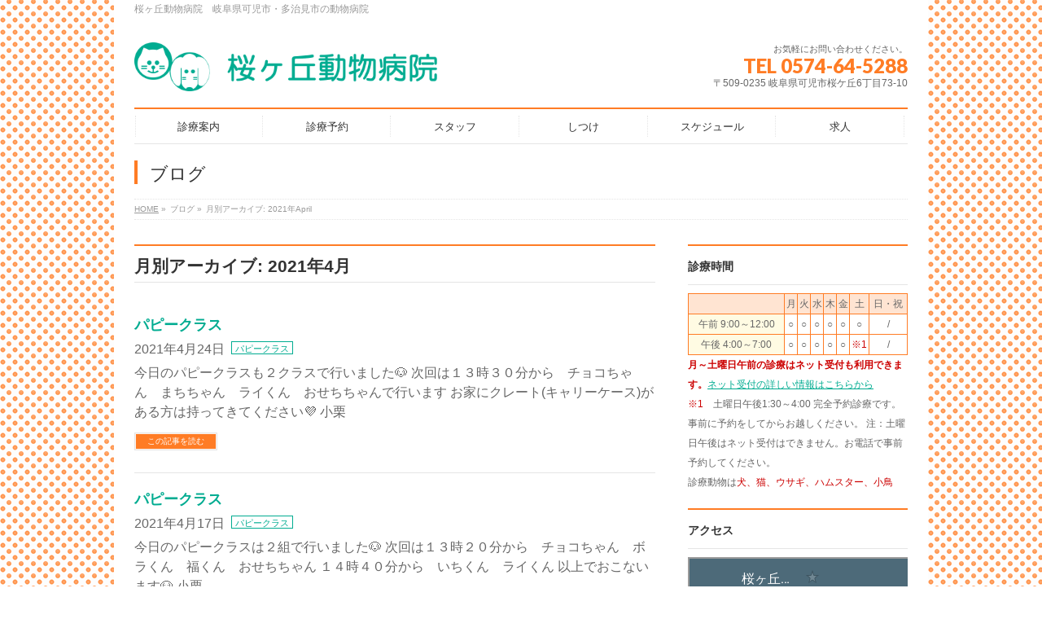

--- FILE ---
content_type: text/html; charset=UTF-8
request_url: https://sakuragaoka-ah.com/2021/04/
body_size: 13965
content:
<!DOCTYPE html>
<!--[if IE]>
<meta http-equiv="X-UA-Compatible" content="IE=Edge">
<![endif]-->
<html xmlns:fb="http://ogp.me/ns/fb#" dir="ltr" lang="ja" prefix="og: https://ogp.me/ns#">
<head>
<meta charset="UTF-8" />
<link rel="start" href="https://sakuragaoka-ah.com" title="HOME" />

<meta id="viewport" name="viewport" content="width=device-width, initial-scale=1">
<title>4月, 2021 | 桜ヶ丘動物病院｜動物病院 岐阜県 可児市 多治見市</title>
<!--[if lt IE 9]><script src="https://sakuragaoka-ah.com/wp/wp-content/themes/biz-vektor/js/html5.js"></script><![endif]-->
	<style>img:is([sizes="auto" i], [sizes^="auto," i]) { contain-intrinsic-size: 3000px 1500px }</style>
	
		<!-- All in One SEO 4.8.4.1 - aioseo.com -->
	<meta name="robots" content="noindex, max-image-preview:large" />
	<link rel="canonical" href="https://sakuragaoka-ah.com/2021/04/" />
	<meta name="generator" content="All in One SEO (AIOSEO) 4.8.4.1" />
		<script type="application/ld+json" class="aioseo-schema">
			{"@context":"https:\/\/schema.org","@graph":[{"@type":"BreadcrumbList","@id":"https:\/\/sakuragaoka-ah.com\/2021\/04\/#breadcrumblist","itemListElement":[{"@type":"ListItem","@id":"https:\/\/sakuragaoka-ah.com#listItem","position":1,"name":"\u30db\u30fc\u30e0","item":"https:\/\/sakuragaoka-ah.com","nextItem":{"@type":"ListItem","@id":"https:\/\/sakuragaoka-ah.com\/2021\/#listItem","name":2021}},{"@type":"ListItem","@id":"https:\/\/sakuragaoka-ah.com\/2021\/#listItem","position":2,"name":2021,"item":"https:\/\/sakuragaoka-ah.com\/2021\/","nextItem":{"@type":"ListItem","@id":"https:\/\/sakuragaoka-ah.com\/2021\/04\/#listItem","name":"04"},"previousItem":{"@type":"ListItem","@id":"https:\/\/sakuragaoka-ah.com#listItem","name":"\u30db\u30fc\u30e0"}},{"@type":"ListItem","@id":"https:\/\/sakuragaoka-ah.com\/2021\/04\/#listItem","position":3,"name":"04","previousItem":{"@type":"ListItem","@id":"https:\/\/sakuragaoka-ah.com\/2021\/#listItem","name":2021}}]},{"@type":"CollectionPage","@id":"https:\/\/sakuragaoka-ah.com\/2021\/04\/#collectionpage","url":"https:\/\/sakuragaoka-ah.com\/2021\/04\/","name":"4\u6708, 2021 | \u685c\u30f6\u4e18\u52d5\u7269\u75c5\u9662\uff5c\u52d5\u7269\u75c5\u9662 \u5c90\u961c\u770c \u53ef\u5150\u5e02 \u591a\u6cbb\u898b\u5e02","inLanguage":"ja","isPartOf":{"@id":"https:\/\/sakuragaoka-ah.com\/#website"},"breadcrumb":{"@id":"https:\/\/sakuragaoka-ah.com\/2021\/04\/#breadcrumblist"}},{"@type":"Organization","@id":"https:\/\/sakuragaoka-ah.com\/#organization","name":"\u685c\u30f6\u4e18\u52d5\u7269\u75c5\u9662\uff5c\u52d5\u7269\u75c5\u9662\u3000\u5c90\u961c\u770c\u3000\u53ef\u5150\u5e02\u3000\u591a\u6cbb\u898b\u5e02","description":"\u685c\u30f6\u4e18\u52d5\u7269\u75c5\u9662\u3000\u5c90\u961c\u770c\u53ef\u5150\u5e02\u30fb\u591a\u6cbb\u898b\u5e02\u306e\u52d5\u7269\u75c5\u9662","url":"https:\/\/sakuragaoka-ah.com\/"},{"@type":"WebSite","@id":"https:\/\/sakuragaoka-ah.com\/#website","url":"https:\/\/sakuragaoka-ah.com\/","name":"\u685c\u30f6\u4e18\u52d5\u7269\u75c5\u9662\uff5c\u52d5\u7269\u75c5\u9662\u3000\u5c90\u961c\u770c\u3000\u53ef\u5150\u5e02\u3000\u591a\u6cbb\u898b\u5e02","description":"\u685c\u30f6\u4e18\u52d5\u7269\u75c5\u9662\u3000\u5c90\u961c\u770c\u53ef\u5150\u5e02\u30fb\u591a\u6cbb\u898b\u5e02\u306e\u52d5\u7269\u75c5\u9662","inLanguage":"ja","publisher":{"@id":"https:\/\/sakuragaoka-ah.com\/#organization"}}]}
		</script>
		<!-- All in One SEO -->

<link rel='dns-prefetch' href='//webfonts.sakura.ne.jp' />
<link rel='dns-prefetch' href='//maxcdn.bootstrapcdn.com' />
<link rel='dns-prefetch' href='//fonts.googleapis.com' />
<link rel="alternate" type="application/rss+xml" title="桜ヶ丘動物病院｜動物病院　岐阜県　可児市　多治見市 &raquo; フィード" href="https://sakuragaoka-ah.com/feed/" />
<link rel="alternate" type="application/rss+xml" title="桜ヶ丘動物病院｜動物病院　岐阜県　可児市　多治見市 &raquo; コメントフィード" href="https://sakuragaoka-ah.com/comments/feed/" />
<meta name="description" content="2021年4月 の記事。 桜ヶ丘動物病院｜動物病院　岐阜県　可児市　多治見市 桜ヶ丘動物病院　岐阜県可児市・多治見市の動物病院" />
<style type="text/css">.keyColorBG,.keyColorBGh:hover,.keyColor_bg,.keyColor_bg_hover:hover{background-color: #ff7c25;}.keyColorCl,.keyColorClh:hover,.keyColor_txt,.keyColor_txt_hover:hover{color: #ff7c25;}.keyColorBd,.keyColorBdh:hover,.keyColor_border,.keyColor_border_hover:hover{border-color: #ff7c25;}.color_keyBG,.color_keyBGh:hover,.color_key_bg,.color_key_bg_hover:hover{background-color: #ff7c25;}.color_keyCl,.color_keyClh:hover,.color_key_txt,.color_key_txt_hover:hover{color: #ff7c25;}.color_keyBd,.color_keyBdh:hover,.color_key_border,.color_key_border_hover:hover{border-color: #ff7c25;}</style>
<script type="text/javascript">
/* <![CDATA[ */
window._wpemojiSettings = {"baseUrl":"https:\/\/s.w.org\/images\/core\/emoji\/15.0.3\/72x72\/","ext":".png","svgUrl":"https:\/\/s.w.org\/images\/core\/emoji\/15.0.3\/svg\/","svgExt":".svg","source":{"concatemoji":"https:\/\/sakuragaoka-ah.com\/wp\/wp-includes\/js\/wp-emoji-release.min.js?ver=6.7.4"}};
/*! This file is auto-generated */
!function(i,n){var o,s,e;function c(e){try{var t={supportTests:e,timestamp:(new Date).valueOf()};sessionStorage.setItem(o,JSON.stringify(t))}catch(e){}}function p(e,t,n){e.clearRect(0,0,e.canvas.width,e.canvas.height),e.fillText(t,0,0);var t=new Uint32Array(e.getImageData(0,0,e.canvas.width,e.canvas.height).data),r=(e.clearRect(0,0,e.canvas.width,e.canvas.height),e.fillText(n,0,0),new Uint32Array(e.getImageData(0,0,e.canvas.width,e.canvas.height).data));return t.every(function(e,t){return e===r[t]})}function u(e,t,n){switch(t){case"flag":return n(e,"\ud83c\udff3\ufe0f\u200d\u26a7\ufe0f","\ud83c\udff3\ufe0f\u200b\u26a7\ufe0f")?!1:!n(e,"\ud83c\uddfa\ud83c\uddf3","\ud83c\uddfa\u200b\ud83c\uddf3")&&!n(e,"\ud83c\udff4\udb40\udc67\udb40\udc62\udb40\udc65\udb40\udc6e\udb40\udc67\udb40\udc7f","\ud83c\udff4\u200b\udb40\udc67\u200b\udb40\udc62\u200b\udb40\udc65\u200b\udb40\udc6e\u200b\udb40\udc67\u200b\udb40\udc7f");case"emoji":return!n(e,"\ud83d\udc26\u200d\u2b1b","\ud83d\udc26\u200b\u2b1b")}return!1}function f(e,t,n){var r="undefined"!=typeof WorkerGlobalScope&&self instanceof WorkerGlobalScope?new OffscreenCanvas(300,150):i.createElement("canvas"),a=r.getContext("2d",{willReadFrequently:!0}),o=(a.textBaseline="top",a.font="600 32px Arial",{});return e.forEach(function(e){o[e]=t(a,e,n)}),o}function t(e){var t=i.createElement("script");t.src=e,t.defer=!0,i.head.appendChild(t)}"undefined"!=typeof Promise&&(o="wpEmojiSettingsSupports",s=["flag","emoji"],n.supports={everything:!0,everythingExceptFlag:!0},e=new Promise(function(e){i.addEventListener("DOMContentLoaded",e,{once:!0})}),new Promise(function(t){var n=function(){try{var e=JSON.parse(sessionStorage.getItem(o));if("object"==typeof e&&"number"==typeof e.timestamp&&(new Date).valueOf()<e.timestamp+604800&&"object"==typeof e.supportTests)return e.supportTests}catch(e){}return null}();if(!n){if("undefined"!=typeof Worker&&"undefined"!=typeof OffscreenCanvas&&"undefined"!=typeof URL&&URL.createObjectURL&&"undefined"!=typeof Blob)try{var e="postMessage("+f.toString()+"("+[JSON.stringify(s),u.toString(),p.toString()].join(",")+"));",r=new Blob([e],{type:"text/javascript"}),a=new Worker(URL.createObjectURL(r),{name:"wpTestEmojiSupports"});return void(a.onmessage=function(e){c(n=e.data),a.terminate(),t(n)})}catch(e){}c(n=f(s,u,p))}t(n)}).then(function(e){for(var t in e)n.supports[t]=e[t],n.supports.everything=n.supports.everything&&n.supports[t],"flag"!==t&&(n.supports.everythingExceptFlag=n.supports.everythingExceptFlag&&n.supports[t]);n.supports.everythingExceptFlag=n.supports.everythingExceptFlag&&!n.supports.flag,n.DOMReady=!1,n.readyCallback=function(){n.DOMReady=!0}}).then(function(){return e}).then(function(){var e;n.supports.everything||(n.readyCallback(),(e=n.source||{}).concatemoji?t(e.concatemoji):e.wpemoji&&e.twemoji&&(t(e.twemoji),t(e.wpemoji)))}))}((window,document),window._wpemojiSettings);
/* ]]> */
</script>
<style id='wp-emoji-styles-inline-css' type='text/css'>

	img.wp-smiley, img.emoji {
		display: inline !important;
		border: none !important;
		box-shadow: none !important;
		height: 1em !important;
		width: 1em !important;
		margin: 0 0.07em !important;
		vertical-align: -0.1em !important;
		background: none !important;
		padding: 0 !important;
	}
</style>
<link rel='stylesheet' id='wp-block-library-css' href='https://sakuragaoka-ah.com/wp/wp-includes/css/dist/block-library/style.min.css?ver=6.7.4' type='text/css' media='all' />
<style id='classic-theme-styles-inline-css' type='text/css'>
/*! This file is auto-generated */
.wp-block-button__link{color:#fff;background-color:#32373c;border-radius:9999px;box-shadow:none;text-decoration:none;padding:calc(.667em + 2px) calc(1.333em + 2px);font-size:1.125em}.wp-block-file__button{background:#32373c;color:#fff;text-decoration:none}
</style>
<style id='global-styles-inline-css' type='text/css'>
:root{--wp--preset--aspect-ratio--square: 1;--wp--preset--aspect-ratio--4-3: 4/3;--wp--preset--aspect-ratio--3-4: 3/4;--wp--preset--aspect-ratio--3-2: 3/2;--wp--preset--aspect-ratio--2-3: 2/3;--wp--preset--aspect-ratio--16-9: 16/9;--wp--preset--aspect-ratio--9-16: 9/16;--wp--preset--color--black: #000000;--wp--preset--color--cyan-bluish-gray: #abb8c3;--wp--preset--color--white: #ffffff;--wp--preset--color--pale-pink: #f78da7;--wp--preset--color--vivid-red: #cf2e2e;--wp--preset--color--luminous-vivid-orange: #ff6900;--wp--preset--color--luminous-vivid-amber: #fcb900;--wp--preset--color--light-green-cyan: #7bdcb5;--wp--preset--color--vivid-green-cyan: #00d084;--wp--preset--color--pale-cyan-blue: #8ed1fc;--wp--preset--color--vivid-cyan-blue: #0693e3;--wp--preset--color--vivid-purple: #9b51e0;--wp--preset--gradient--vivid-cyan-blue-to-vivid-purple: linear-gradient(135deg,rgba(6,147,227,1) 0%,rgb(155,81,224) 100%);--wp--preset--gradient--light-green-cyan-to-vivid-green-cyan: linear-gradient(135deg,rgb(122,220,180) 0%,rgb(0,208,130) 100%);--wp--preset--gradient--luminous-vivid-amber-to-luminous-vivid-orange: linear-gradient(135deg,rgba(252,185,0,1) 0%,rgba(255,105,0,1) 100%);--wp--preset--gradient--luminous-vivid-orange-to-vivid-red: linear-gradient(135deg,rgba(255,105,0,1) 0%,rgb(207,46,46) 100%);--wp--preset--gradient--very-light-gray-to-cyan-bluish-gray: linear-gradient(135deg,rgb(238,238,238) 0%,rgb(169,184,195) 100%);--wp--preset--gradient--cool-to-warm-spectrum: linear-gradient(135deg,rgb(74,234,220) 0%,rgb(151,120,209) 20%,rgb(207,42,186) 40%,rgb(238,44,130) 60%,rgb(251,105,98) 80%,rgb(254,248,76) 100%);--wp--preset--gradient--blush-light-purple: linear-gradient(135deg,rgb(255,206,236) 0%,rgb(152,150,240) 100%);--wp--preset--gradient--blush-bordeaux: linear-gradient(135deg,rgb(254,205,165) 0%,rgb(254,45,45) 50%,rgb(107,0,62) 100%);--wp--preset--gradient--luminous-dusk: linear-gradient(135deg,rgb(255,203,112) 0%,rgb(199,81,192) 50%,rgb(65,88,208) 100%);--wp--preset--gradient--pale-ocean: linear-gradient(135deg,rgb(255,245,203) 0%,rgb(182,227,212) 50%,rgb(51,167,181) 100%);--wp--preset--gradient--electric-grass: linear-gradient(135deg,rgb(202,248,128) 0%,rgb(113,206,126) 100%);--wp--preset--gradient--midnight: linear-gradient(135deg,rgb(2,3,129) 0%,rgb(40,116,252) 100%);--wp--preset--font-size--small: 13px;--wp--preset--font-size--medium: 20px;--wp--preset--font-size--large: 36px;--wp--preset--font-size--x-large: 42px;--wp--preset--spacing--20: 0.44rem;--wp--preset--spacing--30: 0.67rem;--wp--preset--spacing--40: 1rem;--wp--preset--spacing--50: 1.5rem;--wp--preset--spacing--60: 2.25rem;--wp--preset--spacing--70: 3.38rem;--wp--preset--spacing--80: 5.06rem;--wp--preset--shadow--natural: 6px 6px 9px rgba(0, 0, 0, 0.2);--wp--preset--shadow--deep: 12px 12px 50px rgba(0, 0, 0, 0.4);--wp--preset--shadow--sharp: 6px 6px 0px rgba(0, 0, 0, 0.2);--wp--preset--shadow--outlined: 6px 6px 0px -3px rgba(255, 255, 255, 1), 6px 6px rgba(0, 0, 0, 1);--wp--preset--shadow--crisp: 6px 6px 0px rgba(0, 0, 0, 1);}:where(.is-layout-flex){gap: 0.5em;}:where(.is-layout-grid){gap: 0.5em;}body .is-layout-flex{display: flex;}.is-layout-flex{flex-wrap: wrap;align-items: center;}.is-layout-flex > :is(*, div){margin: 0;}body .is-layout-grid{display: grid;}.is-layout-grid > :is(*, div){margin: 0;}:where(.wp-block-columns.is-layout-flex){gap: 2em;}:where(.wp-block-columns.is-layout-grid){gap: 2em;}:where(.wp-block-post-template.is-layout-flex){gap: 1.25em;}:where(.wp-block-post-template.is-layout-grid){gap: 1.25em;}.has-black-color{color: var(--wp--preset--color--black) !important;}.has-cyan-bluish-gray-color{color: var(--wp--preset--color--cyan-bluish-gray) !important;}.has-white-color{color: var(--wp--preset--color--white) !important;}.has-pale-pink-color{color: var(--wp--preset--color--pale-pink) !important;}.has-vivid-red-color{color: var(--wp--preset--color--vivid-red) !important;}.has-luminous-vivid-orange-color{color: var(--wp--preset--color--luminous-vivid-orange) !important;}.has-luminous-vivid-amber-color{color: var(--wp--preset--color--luminous-vivid-amber) !important;}.has-light-green-cyan-color{color: var(--wp--preset--color--light-green-cyan) !important;}.has-vivid-green-cyan-color{color: var(--wp--preset--color--vivid-green-cyan) !important;}.has-pale-cyan-blue-color{color: var(--wp--preset--color--pale-cyan-blue) !important;}.has-vivid-cyan-blue-color{color: var(--wp--preset--color--vivid-cyan-blue) !important;}.has-vivid-purple-color{color: var(--wp--preset--color--vivid-purple) !important;}.has-black-background-color{background-color: var(--wp--preset--color--black) !important;}.has-cyan-bluish-gray-background-color{background-color: var(--wp--preset--color--cyan-bluish-gray) !important;}.has-white-background-color{background-color: var(--wp--preset--color--white) !important;}.has-pale-pink-background-color{background-color: var(--wp--preset--color--pale-pink) !important;}.has-vivid-red-background-color{background-color: var(--wp--preset--color--vivid-red) !important;}.has-luminous-vivid-orange-background-color{background-color: var(--wp--preset--color--luminous-vivid-orange) !important;}.has-luminous-vivid-amber-background-color{background-color: var(--wp--preset--color--luminous-vivid-amber) !important;}.has-light-green-cyan-background-color{background-color: var(--wp--preset--color--light-green-cyan) !important;}.has-vivid-green-cyan-background-color{background-color: var(--wp--preset--color--vivid-green-cyan) !important;}.has-pale-cyan-blue-background-color{background-color: var(--wp--preset--color--pale-cyan-blue) !important;}.has-vivid-cyan-blue-background-color{background-color: var(--wp--preset--color--vivid-cyan-blue) !important;}.has-vivid-purple-background-color{background-color: var(--wp--preset--color--vivid-purple) !important;}.has-black-border-color{border-color: var(--wp--preset--color--black) !important;}.has-cyan-bluish-gray-border-color{border-color: var(--wp--preset--color--cyan-bluish-gray) !important;}.has-white-border-color{border-color: var(--wp--preset--color--white) !important;}.has-pale-pink-border-color{border-color: var(--wp--preset--color--pale-pink) !important;}.has-vivid-red-border-color{border-color: var(--wp--preset--color--vivid-red) !important;}.has-luminous-vivid-orange-border-color{border-color: var(--wp--preset--color--luminous-vivid-orange) !important;}.has-luminous-vivid-amber-border-color{border-color: var(--wp--preset--color--luminous-vivid-amber) !important;}.has-light-green-cyan-border-color{border-color: var(--wp--preset--color--light-green-cyan) !important;}.has-vivid-green-cyan-border-color{border-color: var(--wp--preset--color--vivid-green-cyan) !important;}.has-pale-cyan-blue-border-color{border-color: var(--wp--preset--color--pale-cyan-blue) !important;}.has-vivid-cyan-blue-border-color{border-color: var(--wp--preset--color--vivid-cyan-blue) !important;}.has-vivid-purple-border-color{border-color: var(--wp--preset--color--vivid-purple) !important;}.has-vivid-cyan-blue-to-vivid-purple-gradient-background{background: var(--wp--preset--gradient--vivid-cyan-blue-to-vivid-purple) !important;}.has-light-green-cyan-to-vivid-green-cyan-gradient-background{background: var(--wp--preset--gradient--light-green-cyan-to-vivid-green-cyan) !important;}.has-luminous-vivid-amber-to-luminous-vivid-orange-gradient-background{background: var(--wp--preset--gradient--luminous-vivid-amber-to-luminous-vivid-orange) !important;}.has-luminous-vivid-orange-to-vivid-red-gradient-background{background: var(--wp--preset--gradient--luminous-vivid-orange-to-vivid-red) !important;}.has-very-light-gray-to-cyan-bluish-gray-gradient-background{background: var(--wp--preset--gradient--very-light-gray-to-cyan-bluish-gray) !important;}.has-cool-to-warm-spectrum-gradient-background{background: var(--wp--preset--gradient--cool-to-warm-spectrum) !important;}.has-blush-light-purple-gradient-background{background: var(--wp--preset--gradient--blush-light-purple) !important;}.has-blush-bordeaux-gradient-background{background: var(--wp--preset--gradient--blush-bordeaux) !important;}.has-luminous-dusk-gradient-background{background: var(--wp--preset--gradient--luminous-dusk) !important;}.has-pale-ocean-gradient-background{background: var(--wp--preset--gradient--pale-ocean) !important;}.has-electric-grass-gradient-background{background: var(--wp--preset--gradient--electric-grass) !important;}.has-midnight-gradient-background{background: var(--wp--preset--gradient--midnight) !important;}.has-small-font-size{font-size: var(--wp--preset--font-size--small) !important;}.has-medium-font-size{font-size: var(--wp--preset--font-size--medium) !important;}.has-large-font-size{font-size: var(--wp--preset--font-size--large) !important;}.has-x-large-font-size{font-size: var(--wp--preset--font-size--x-large) !important;}
:where(.wp-block-post-template.is-layout-flex){gap: 1.25em;}:where(.wp-block-post-template.is-layout-grid){gap: 1.25em;}
:where(.wp-block-columns.is-layout-flex){gap: 2em;}:where(.wp-block-columns.is-layout-grid){gap: 2em;}
:root :where(.wp-block-pullquote){font-size: 1.5em;line-height: 1.6;}
</style>
<link rel='stylesheet' id='contact-form-7-css' href='https://sakuragaoka-ah.com/wp/wp-content/plugins/contact-form-7/includes/css/styles.css?ver=6.1.2' type='text/css' media='all' />
<link rel='stylesheet' id='Biz_Vektor_common_style-css' href='https://sakuragaoka-ah.com/wp/wp-content/themes/biz-vektor/css/bizvektor_common_min.css?ver=1.9.12' type='text/css' media='all' />
<link rel='stylesheet' id='Biz_Vektor_Design_style-css' href='https://sakuragaoka-ah.com/wp/wp-content/plugins/biz-vektor-neat/css/neat.min.css?ver=0.2.4.0' type='text/css' media='all' />
<link rel='stylesheet' id='Biz_Vektor_plugin_sns_style-css' href='https://sakuragaoka-ah.com/wp/wp-content/themes/biz-vektor/plugins/sns/style_bizvektor_sns.css?ver=6.7.4' type='text/css' media='all' />
<link rel='stylesheet' id='Biz_Vektor_add_font_awesome-css' href='//maxcdn.bootstrapcdn.com/font-awesome/4.3.0/css/font-awesome.min.css?ver=6.7.4' type='text/css' media='all' />
<link rel='stylesheet' id='Biz_Vektor_add_web_fonts-css' href='//fonts.googleapis.com/css?family=Droid+Sans%3A700%7CLato%3A900%7CAnton&#038;ver=6.7.4' type='text/css' media='all' />
<style id='akismet-widget-style-inline-css' type='text/css'>

			.a-stats {
				--akismet-color-mid-green: #357b49;
				--akismet-color-white: #fff;
				--akismet-color-light-grey: #f6f7f7;

				max-width: 350px;
				width: auto;
			}

			.a-stats * {
				all: unset;
				box-sizing: border-box;
			}

			.a-stats strong {
				font-weight: 600;
			}

			.a-stats a.a-stats__link,
			.a-stats a.a-stats__link:visited,
			.a-stats a.a-stats__link:active {
				background: var(--akismet-color-mid-green);
				border: none;
				box-shadow: none;
				border-radius: 8px;
				color: var(--akismet-color-white);
				cursor: pointer;
				display: block;
				font-family: -apple-system, BlinkMacSystemFont, 'Segoe UI', 'Roboto', 'Oxygen-Sans', 'Ubuntu', 'Cantarell', 'Helvetica Neue', sans-serif;
				font-weight: 500;
				padding: 12px;
				text-align: center;
				text-decoration: none;
				transition: all 0.2s ease;
			}

			/* Extra specificity to deal with TwentyTwentyOne focus style */
			.widget .a-stats a.a-stats__link:focus {
				background: var(--akismet-color-mid-green);
				color: var(--akismet-color-white);
				text-decoration: none;
			}

			.a-stats a.a-stats__link:hover {
				filter: brightness(110%);
				box-shadow: 0 4px 12px rgba(0, 0, 0, 0.06), 0 0 2px rgba(0, 0, 0, 0.16);
			}

			.a-stats .count {
				color: var(--akismet-color-white);
				display: block;
				font-size: 1.5em;
				line-height: 1.4;
				padding: 0 13px;
				white-space: nowrap;
			}
		
</style>
<link rel='stylesheet' id='nep_native_emoji-css' href='https://sakuragaoka-ah.com/wp/wp-content/plugins/native-emoji/css/native_emoji.css?ver=3.0.1' type='text/css' media='all' />
<script type="text/javascript" src="https://sakuragaoka-ah.com/wp/wp-includes/js/jquery/jquery.min.js?ver=3.7.1" id="jquery-core-js"></script>
<script type="text/javascript" src="https://sakuragaoka-ah.com/wp/wp-includes/js/jquery/jquery-migrate.min.js?ver=3.4.1" id="jquery-migrate-js"></script>
<script type="text/javascript" src="//webfonts.sakura.ne.jp/js/sakurav3.js?fadein=0&amp;ver=3.1.4" id="typesquare_std-js"></script>
<link rel="https://api.w.org/" href="https://sakuragaoka-ah.com/wp-json/" /><link rel="EditURI" type="application/rsd+xml" title="RSD" href="https://sakuragaoka-ah.com/wp/xmlrpc.php?rsd" />
<!-- [ BizVektor OGP ] -->
<meta property="og:site_name" content="桜ヶ丘動物病院｜動物病院　岐阜県　可児市　多治見市" />
<meta property="og:url" content="https://sakuragaoka-ah.com/2021/04/" />
<meta property="fb:app_id" content="" />
<meta property="og:type" content="article" />
<!-- [ /BizVektor OGP ] -->
<!--[if lte IE 8]>
<link rel="stylesheet" type="text/css" media="all" href="https://sakuragaoka-ah.com/wp/wp-content/plugins/biz-vektor-neat/css/neat_old_ie.css" />
<![endif]-->
<link rel="pingback" href="https://sakuragaoka-ah.com/wp/xmlrpc.php" />
<style type="text/css" id="custom-background-css">
body.custom-background { background-image: url("https://sakuragaoka-ah.com/wp/wp-content/uploads/2018/11/bg_dot_or.png"); background-position: left top; background-size: auto; background-repeat: repeat; background-attachment: scroll; }
</style>
	<link rel="icon" href="https://sakuragaoka-ah.com/wp/wp-content/uploads/2020/06/cropped-icon-32x32.png" sizes="32x32" />
<link rel="icon" href="https://sakuragaoka-ah.com/wp/wp-content/uploads/2020/06/cropped-icon-192x192.png" sizes="192x192" />
<link rel="apple-touch-icon" href="https://sakuragaoka-ah.com/wp/wp-content/uploads/2020/06/cropped-icon-180x180.png" />
<meta name="msapplication-TileImage" content="https://sakuragaoka-ah.com/wp/wp-content/uploads/2020/06/cropped-icon-270x270.png" />
<style type="text/css">


a { color:#00ac91; }

#searchform input[type=submit],
p.form-submit input[type=submit],
form#searchform input#searchsubmit,
#content form input.wpcf7-submit,
#confirm-button input,
a.btn,
.linkBtn a,
input[type=button],
input[type=submit] { background-color: #ff7c25; }

#headContactTel { color:#ff7c25; }

#gMenu .assistive-text { background-color:#ff7c25; }
#gMenu .menu { border-top-color:#ff7c25; }
#gMenu .menu li a:hover { background-color:#fff3ab; }
#gMenu .menu li a span { color:#ff7c25; }
#gMenu .menu li.current_page_item > a { background-color:#fff3ab; }
#gMenu .menu li a strong:before { color:#ff7c25; }
@media (min-width:770px) {
#gMenu .menu > li.current-menu-ancestor > a,
#gMenu .menu > li.current_page_ancestor > a,
#gMenu .menu > li.current-page-ancestor > a { background-color:#fff3ab; }
}

#pageTitBnr #pageTitInner #pageTit { border-left-color:#ff7c25; }

.sideTower li#sideContact.sideBnr a,
#sideTower li#sideContact.sideBnr a,
#content .infoList .rssBtn a,
form#searchform input#searchsubmit { background-color: #ff7c25; }

.sideTower li#sideContact.sideBnr a:hover,
#sideTower li#sideContact.sideBnr a:hover,
#content .infoList .rssBtn a:hover,
form#searchform input#searchsubmit:hover { background-color: #00ac91; }

#content h2,
#content h1.contentTitle,
#content h1.entryPostTitle ,
.sideTower .localHead,
#sideTower .localHead { border-top-color:#ff7c25; }

#content h3 { color:#ff7c25; }

#content table th { background-color:#fff3ab; }
#content table thead th { background-color:#fff3ab; }

#content .mainFootContact p.mainFootTxt span.mainFootTel { color:#ff7c25; }
#content .mainFootContact .mainFootBt a { background-color: #ff7c25; }
#content .mainFootContact .mainFootBt a:hover { background-color: #00ac91; }

#content .child_page_block h4 a { border-left-color:#ff7c25; }

#content .infoList .infoCate a { border-color:#00ac91; color:#00ac91 }
#content .infoList .infoCate a:hover { background-color: #00ac91; }

.paging span,
.paging a	{ color:#ff7c25; border-color:#ff7c25; }
.paging span.current,
.paging a:hover	{ background-color:#ff7c25; }

	/* アクティブのページ */
.sideTower .sideWidget li a:hover,
.sideTower .sideWidget li.current_page_item > a,
.sideTower .sideWidget li.current-cat > a,
#sideTower .sideWidget li a:hover,
#sideTower .sideWidget li.current_page_item > a,
#sideTower .sideWidget li.current-cat > a	{ color:#ff7c25; background-color: #fff3ab;}
.sideTower .ttBoxSection .ttBox a:hover,
#sideTower .ttBoxSection .ttBox a:hover { color: #ff7c25; }

#pagetop a { background-color: #ff7c25; }
#pagetop a:hover { background-color: #00ac91; }
.moreLink a { background-color: #ff7c25; }
.moreLink a:hover { background-color: #00ac91; }

#content #topPr h3 a { border-left-color:#ff7c25; }


</style>



	<style type="text/css">
/*-------------------------------------------*/
/*	menu divide
/*-------------------------------------------*/
@media (min-width: 970px) {
#gMenu.itemClose .menu, #gMenu.itemOpen .menu { display: -webkit-flex; display: flex; }
#gMenu .menu > li { width:100%; }
}
</style>
<style type="text/css">
/*-------------------------------------------*/
/*	font
/*-------------------------------------------*/
h1,h2,h3,h4,h4,h5,h6,#header #site-title,#pageTitBnr #pageTitInner #pageTit,#content .leadTxt,#sideTower .localHead {font-family: "ヒラギノ角ゴ Pro W3","Hiragino Kaku Gothic Pro","メイリオ",Meiryo,Osaka,"ＭＳ Ｐゴシック","MS PGothic",sans-serif; }
#pageTitBnr #pageTitInner #pageTit { font-weight:lighter; }
#gMenu .menu li a strong {font-family: "ヒラギノ角ゴ Pro W3","Hiragino Kaku Gothic Pro","メイリオ",Meiryo,Osaka,"ＭＳ Ｐゴシック","MS PGothic",sans-serif; }
</style>
<link rel="stylesheet" href="https://sakuragaoka-ah.com/wp/wp-content/themes/biz-vektor/style.css" type="text/css" media="all" />
<style type="text/css">
body {
font-family: "ヒラギノ角ゴ Pro W3", "Hiragino Kaku Gothic Pro", "メイリオ", Meiryo, Osaka, "ＭＳ Ｐゴシック", "MS PGothic", sans-serif;
font-size: 16px;
}
.topmenuall {
	max-width: 100%;
	float: left;
}
.topmenu {
	max-width: 15%;
	margin: 0.75%;
	float: left;
}
.topmenu img {
	width: 100%;
	height:auto;
}
.font12 {
	font-size: 12px;
}
.situkep {
	max-width: 33%;
	margin: 1%;
	float: left;
}
.situkep img {
	width: 100%;
	height:auto;
}
.keijiban img {
	width: 100%;
	height:auto;
}

@media (min-width: 970px) {
#main #container #sideTower { width:270px; }
}
.font_red {
	color: #C00;
}
.font_wh {
	color: #ffffff;
}
.style30 {color: #FF0000}
.style31 {color: #3300FF}
.style32 {color: #00a10f}
.style33 {color: #c85eff}

.staff {
	max-width: 20%;
	margin: 0.75%;
	float: left;
}
.staff img {
	width: 100%;
	height:auto;
}
.font_schedule {
	font-size: 18px;
	font-weight: bolder;
}
.fooddelivery {
	border: 3px solid #ff7c25;
	padding: 5px;
	background: #fff3ab;
	border-radius: 10px;
	font-size: 16px;
	font-weight: bold;
	vertical-align: middle;
	margin: 10px;
	line-height: 1.5em;
}
.font_marusuuji {
	background:#ff7c25;
	width: 1.5em;
	height: 1.5em;
	border-radius: 50%;
	color: #fff;
	text-align: center;
}
.photo50 {
	max-width: 48%;
	margin: 1%;
	float: left;
}
.photo50 img {
	width: 100%;
	height:auto;
}
.photo30 {
	max-width: 28%;
	margin: 1%;
	float: right;
}
.photo30 img {
	width: 100%;
	height:auto;
}
.photo30l {
	max-width: 26%;
	margin: 1%;
	float: left;
}
.photo30l img {
	width: 100%;
	height:auto;
}
.photo100{
	max-width: 99%;
	margin: 1%;
	float: left;
}
.photo100 img {
	width: 100%;
	height:auto;
}
.photo100 {
	max-width: 98%;
	margin: 1%;
	float: center;
}
.photo100 img {
	width: 100%;
	height:auto;
}</style>
	</head>

<body class="archive date custom-background two-column right-sidebar">

<div id="fb-root"></div>

<div id="wrap">

<!--[if lte IE 8]>
<div id="eradi_ie_box">
<div class="alert_title">ご利用の <span style="font-weight: bold;">Internet Exproler</span> は古すぎます。</div>
<p>あなたがご利用の Internet Explorer はすでにサポートが終了しているため、正しい表示・動作を保証しておりません。<br />
古い Internet Exproler はセキュリティーの観点からも、<a href="https://www.microsoft.com/ja-jp/windows/lifecycle/iesupport/" target="_blank" >新しいブラウザに移行する事が強く推奨されています。</a><br />
<a href="http://windows.microsoft.com/ja-jp/internet-explorer/" target="_blank" >最新のInternet Exproler</a> や <a href="https://www.microsoft.com/ja-jp/windows/microsoft-edge" target="_blank" >Edge</a> を利用するか、<a href="https://www.google.co.jp/chrome/browser/index.html" target="_blank">Chrome</a> や <a href="https://www.mozilla.org/ja/firefox/new/" target="_blank">Firefox</a> など、より早くて快適なブラウザをご利用ください。</p>
</div>
<![endif]-->

<!-- [ #headerTop ] -->
<div id="headerTop">
<div class="innerBox">
<div id="site-description">桜ヶ丘動物病院　岐阜県可児市・多治見市の動物病院</div>
</div>
</div><!-- [ /#headerTop ] -->

<!-- [ #header ] -->
<div id="header">
<div id="headerInner" class="innerBox">
<!-- [ #headLogo ] -->
<div id="site-title">
<a href="https://sakuragaoka-ah.com/" title="桜ヶ丘動物病院｜動物病院　岐阜県　可児市　多治見市" rel="home">
<img src="https://sakuragaoka-ah.com/wp/wp-content/uploads/2018/11/logoeg.png" alt="桜ヶ丘動物病院｜動物病院　岐阜県　可児市　多治見市" /></a>
</div>
<!-- [ /#headLogo ] -->

<!-- [ #headContact ] -->
<div id="headContact" class="itemClose" onclick="showHide('headContact');"><div id="headContactInner">
<div id="headContactTxt">お気軽にお問い合わせください。</div>
<div id="headContactTel">TEL 0574-64-5288</div>
<div id="headContactTime">〒509-0235 岐阜県可児市桜ケ丘6丁目73-10</div>
</div></div><!-- [ /#headContact ] -->

</div>
<!-- #headerInner -->
</div>
<!-- [ /#header ] -->


<!-- [ #gMenu ] -->
<div id="gMenu" class="itemClose">
<div id="gMenuInner" class="innerBox">
<h3 class="assistive-text" onclick="showHide('gMenu');"><span>MENU</span></h3>
<div class="skip-link screen-reader-text">
	<a href="#content" title="メニューを飛ばす">メニューを飛ばす</a>
</div>
<div class="menu-main-container"><ul id="menu-main" class="menu"><li id="menu-item-41" class="menu-item menu-item-type-post_type menu-item-object-page"><a href="https://sakuragaoka-ah.com/hos/"><strong>診療案内</strong></a></li>
<li id="menu-item-6352" class="menu-item menu-item-type-custom menu-item-object-custom"><a target="_blank" href="https://www.sakuragaoka-ah.net/m/"><strong>診療予約</strong></a></li>
<li id="menu-item-42" class="menu-item menu-item-type-post_type menu-item-object-page"><a href="https://sakuragaoka-ah.com/staff/"><strong>スタッフ</strong></a></li>
<li id="menu-item-43" class="menu-item menu-item-type-post_type menu-item-object-page"><a href="https://sakuragaoka-ah.com/situke/"><strong>しつけ</strong></a></li>
<li id="menu-item-44" class="menu-item menu-item-type-post_type menu-item-object-page"><a href="https://sakuragaoka-ah.com/schedule/"><strong>スケジュール</strong></a></li>
<li id="menu-item-46" class="menu-item menu-item-type-post_type menu-item-object-page"><a href="https://sakuragaoka-ah.com/recruit/"><strong>求人</strong></a></li>
</ul></div>
</div><!-- [ /#gMenuInner ] -->
</div>
<!-- [ /#gMenu ] -->


<div id="pageTitBnr">
<div class="innerBox">
<div id="pageTitInner">
<div id="pageTit">
ブログ</div>
</div><!-- [ /#pageTitInner ] -->
</div>
</div><!-- [ /#pageTitBnr ] -->
<!-- [ #panList ] -->
<div id="panList">
<div id="panListInner" class="innerBox">
<ul><li id="panHome"><a href="https://sakuragaoka-ah.com"><span>HOME</span></a> &raquo; </li><li><span>ブログ</span> &raquo; </li><li><span>月別アーカイブ: 2021年April</span></li></ul></div>
</div>
<!-- [ /#panList ] -->

<div id="main"><!-- [ #container ] -->
<div id="container" class="innerBox">
	<!-- [ #content ] -->
	<div id="content" class="content">
	<h1 class="contentTitle">月別アーカイブ: 2021年4月</h1>			<div class="infoList">
		
									<!-- [ .infoListBox ] -->
<div id="post-4986" class="infoListBox ttBox">
	<div class="entryTxtBox">
	<h4 class="entryTitle">
	<a href="https://sakuragaoka-ah.com/2021/04/24/%e3%83%91%e3%83%94%e3%83%bc%e3%82%af%e3%83%a9%e3%82%b9-104/">パピークラス</a>
		</h4>
	<p class="entryMeta">
	<span class="infoDate">2021年4月24日</span><span class="infoCate"> <a href="https://sakuragaoka-ah.com/category/%e7%97%85%e9%99%a2%e3%83%96%e3%83%ad%e3%82%b0/%e3%83%91%e3%83%94%e3%83%bc%e3%82%af%e3%83%a9%e3%82%b9/" rel="tag">パピークラス</a></span>
	</p>
	<p>今日のパピークラスも２クラスで行いました🐶 次回は１３時３０分から　チョコちゃん　まちちゃん　ライくん　おせちちゃんで行います お家にクレート(キャリーケース)がある方は持ってきてください💜 小栗</p>
	<div class="moreLink"><a href="https://sakuragaoka-ah.com/2021/04/24/%e3%83%91%e3%83%94%e3%83%bc%e3%82%af%e3%83%a9%e3%82%b9-104/">この記事を読む</a></div>
	</div><!-- [ /.entryTxtBox ] -->
	
		
</div><!-- [ /.infoListBox ] -->							<!-- [ .infoListBox ] -->
<div id="post-4969" class="infoListBox ttBox">
	<div class="entryTxtBox">
	<h4 class="entryTitle">
	<a href="https://sakuragaoka-ah.com/2021/04/17/%e3%83%91%e3%83%94%e3%83%bc%e3%82%af%e3%83%a9%e3%82%b9-103/">パピークラス</a>
		</h4>
	<p class="entryMeta">
	<span class="infoDate">2021年4月17日</span><span class="infoCate"> <a href="https://sakuragaoka-ah.com/category/%e7%97%85%e9%99%a2%e3%83%96%e3%83%ad%e3%82%b0/%e3%83%91%e3%83%94%e3%83%bc%e3%82%af%e3%83%a9%e3%82%b9/" rel="tag">パピークラス</a></span>
	</p>
	<p>今日のパピークラスは２組で行いました🐶 次回は１３時２０分から　チョコちゃん　ボラくん　福くん　おせちちゃん １４時４０分から　いちくん　ライくん 以上でおこないます🐶 小栗 &nbsp;</p>
	<div class="moreLink"><a href="https://sakuragaoka-ah.com/2021/04/17/%e3%83%91%e3%83%94%e3%83%bc%e3%82%af%e3%83%a9%e3%82%b9-103/">この記事を読む</a></div>
	</div><!-- [ /.entryTxtBox ] -->
	
		
</div><!-- [ /.infoListBox ] -->							<!-- [ .infoListBox ] -->
<div id="post-4952" class="infoListBox ttBox">
	<div class="entryTxtBox">
	<h4 class="entryTitle">
	<a href="https://sakuragaoka-ah.com/2021/04/10/%e3%83%91%e3%83%94%e3%83%bc%e3%82%af%e3%83%a9%e3%82%b9-102/">パピークラス</a>
		</h4>
	<p class="entryMeta">
	<span class="infoDate">2021年4月10日</span><span class="infoCate"> <a href="https://sakuragaoka-ah.com/category/%e7%97%85%e9%99%a2%e3%83%96%e3%83%ad%e3%82%b0/%e3%83%91%e3%83%94%e3%83%bc%e3%82%af%e3%83%a9%e3%82%b9/" rel="tag">パピークラス</a></span>
	</p>
	<p>今日のパピークラスも２クラスで行いました🐶 次回は１３時３０分〜　チョコちゃん　ボラくん　福くん １４時４０分〜　いちくん　のんちゃん　ライくん　まちちゃん 以上で行います。 お時間に余裕をもってお越しください🐶 小栗</p>
	<div class="moreLink"><a href="https://sakuragaoka-ah.com/2021/04/10/%e3%83%91%e3%83%94%e3%83%bc%e3%82%af%e3%83%a9%e3%82%b9-102/">この記事を読む</a></div>
	</div><!-- [ /.entryTxtBox ] -->
	
		
</div><!-- [ /.infoListBox ] -->							<!-- [ .infoListBox ] -->
<div id="post-4938" class="infoListBox ttBox">
	<div class="entryTxtBox">
	<h4 class="entryTitle">
	<a href="https://sakuragaoka-ah.com/2021/04/03/%e3%83%91%e3%83%94%e3%83%bc%e3%82%af%e3%83%a9%e3%82%b9-101/">パピークラス</a>
		</h4>
	<p class="entryMeta">
	<span class="infoDate">2021年4月3日</span><span class="infoCate"> <a href="https://sakuragaoka-ah.com/category/%e7%97%85%e9%99%a2%e3%83%96%e3%83%ad%e3%82%b0/%e3%83%91%e3%83%94%e3%83%bc%e3%82%af%e3%83%a9%e3%82%b9/" rel="tag">パピークラス</a></span>
	</p>
	<p>今日のパピークラスは２クラスで行いました🐶 次回は１１時からボラくん　福くん １３時２０分から　いちくん　のんちゃん　まちちゃん　ティーナちゃん １４時４０分から　チョコちゃん　おせちちゃん　るなちゃん　ライくん 以上で &#8230;</p>
	<div class="moreLink"><a href="https://sakuragaoka-ah.com/2021/04/03/%e3%83%91%e3%83%94%e3%83%bc%e3%82%af%e3%83%a9%e3%82%b9-101/">この記事を読む</a></div>
	</div><!-- [ /.entryTxtBox ] -->
	
		
</div><!-- [ /.infoListBox ] -->					
				</div><!-- [ /.infoList ] -->
		</div>
	<!-- [ /#content ] -->

<!-- [ #sideTower ] -->
<div id="sideTower" class="sideTower">
<div class="widget_text sideWidget widget widget_custom_html" id="custom_html-2"><h3 class="localHead">診療時間</h3><div class="textwidget custom-html-widget"><table class="font12 side-time" border="0" width="100%" cellspacing="1" cellpadding="10" bgcolor="#ff7c25">
<tbody>
<tr>
<td align="center" bgcolor="#FFE4D2"></td>
<td align="center" valign="middle" bgcolor="#FFE4D2">月</td>
<td align="center" valign="middle" bgcolor="#FFE4D2">火</td>
<td align="center" valign="middle" bgcolor="#FFE4D2">水</td>
<td align="center" valign="middle" bgcolor="#FFE4D2">木</td>
<td align="center" valign="middle" bgcolor="#FFE4D2">金</td>
<td align="center" valign="middle" bgcolor="#FFE4D2">土</td>
<td align="center" valign="middle" bgcolor="#FFE4D2">日・祝</td>
</tr>
<tr>
<td align="center" bgcolor="#FFFBE3">午前 9:00～12:00</td>
<td align="center" valign="middle" bgcolor="#FFFFFF">○</td>
<td align="center" valign="middle" bgcolor="#FFFFFF">○</td>
<td align="center" valign="middle" bgcolor="#FFFFFF">○</td>
<td align="center" valign="middle" bgcolor="#FFFFFF">○</td>
<td align="center" valign="middle" bgcolor="#FFFFFF">○</td>
<td align="center" valign="middle" bgcolor="#FFFFFF">○</td>
<td align="center" valign="middle" bgcolor="#FFFFFF">/</td>
</tr>
<tr>
<td align="center" bgcolor="#FFFBE3">午後 4:00～7:00</td>
<td align="center" bgcolor="#FFFFFF">○</td>
<td align="center" bgcolor="#FFFFFF">○</td>
<td align="center" bgcolor="#FFFFFF">○</td>
<td align="center" bgcolor="#FFFFFF">○</td>
<td align="center" bgcolor="#FFFFFF">○</td>
<td align="center" bgcolor="#FFFFFF"><span class="font_red">※1</span></td>
<td align="center" bgcolor="#FFFFFF">/</td>
</tr>
</tbody>
</table>
<div class="font12"><strong class="font_red">月～土曜日午前の診療はネット受付も利用できます。</strong><a href="http://sakuragaoka-ah.net/m/" rel="noopener noreferrer" target="_blank">ネット受付の詳しい情報はこちらから</a><br>

<span class="font_red">※1</span>　土曜日午後1:30～4:00 完全予約診療です。事前に予約をしてからお越しください。
注：土曜日午後はネット受付はできません。お電話で事前予約してください。
<br>診療動物は<span class="font_red">犬、猫、ウサギ、ハムスター、小鳥</span></div></div></div><div class="widget_text sideWidget widget widget_custom_html" id="custom_html-3"><h3 class="localHead">アクセス</h3><div class="textwidget custom-html-widget"><iframe src="https://www.google.com/maps/d/embed?mid=14AeYhPqw3ePs1qv3Vhfti4hFNPA" width="100%" height="250"></iframe></div></div><div class="widget_text sideWidget widget widget_custom_html" id="custom_html-4"><h3 class="localHead">予約はこちらから</h3><div class="textwidget custom-html-widget"><a href="http://sakuragaoka-ah.net/m/"><img class="alignnone size-full wp-image-15" src="http://sakuragaoka-ah.com/wp/wp-content/uploads/2018/11/QR.gif" alt="" width="66" height="66" /><span class="font12">平日はケイタイ・パソコンから診療の順番をとることができます。
待ち時間が少なくなりますのでぜひご利用ください。（診療開始15分後から予約可能です。）</span></a></div></div><div id="widget-page-17" class="sectionBox"><p><span class="style30 font12">●…休診</span>　<span class="style31 font12">●…午後予約診療　</span><br />
  <span class="font12" style="color: #cc00ff;">●…午前臨時休診</span>　<span class="font12" style="color: #33CCFF;">●…午後臨時休診</span><br />
  <span class="style32 font12">●…臨時休診</span>&nbsp;&nbsp;</p>
<table border="0" width="100%" cellspacing="1" cellpadding="0">
<tbody>
<tr bgcolor="#ffffff">
<th colspan="7" scope="col" align="center" valign="top" bgcolor="#e1e1e1">2025年10月の予定</th>
</tr>
<tr bgcolor="#ff7c25">
<th scope="col" align="center" valign="top" bgcolor="#f2f2f2">日</th>
<th scope="col" align="center" valign="top" bgcolor="#f2f2f2">月</th>
<th scope="col" align="center" valign="top" bgcolor="#f2f2f2">火</th>
<th scope="col" align="center" valign="top" bgcolor="#f2f2f2">水</th>
<th scope="col" align="center" valign="top" bgcolor="#f2f2f2">木</th>
<th scope="col" align="center" valign="top" bgcolor="#f2f2f2">金</th>
<th scope="col" align="center" valign="top" bgcolor="#f2f2f2">土</th>
</tr>
<tr>
<td align="center" bgcolor="#FDFDEE"></td>
<td align="center" bgcolor="#FDFDEE"></td>
<td align="center" bgcolor="#FDFDEE"></td>
<td align="center" bgcolor="#FDFDEE">1</td>
<td align="center" bgcolor="#FDFDEE">2</td>
<td align="center" bgcolor="#FDFDEE">3</td>
<td class="font_wh" align="center" bgcolor="#3300FF">4</td>
</tr>
<tr>
<td class="font_wh" align="center" bgcolor="#FF0000">5</td>
<td align="center" bgcolor="#FDFDEE">6</td>
<td align="center" bgcolor="#FDFDEE">7</td>
<td align="center" bgcolor="#FDFDEE">8</td>
<td align="center" bgcolor="#FDFDEE">9</td>
<td align="center" bgcolor="#FDFDEE">10</td>
<td class="font_wh" align="center" bgcolor="#3300FF">11</td>
</tr>
<tr>
<td class="font_wh" align="center" bgcolor="#FF0000">12</td>
<td class="font_wh" align="center" bgcolor="#FF0000">13</td>
<td align="center" bgcolor="#FDFDEE">14</td>
<td align="center" bgcolor="#FDFDEE">15</td>
<td align="center" bgcolor="#FDFDEE">16</td>
<td align="center" bgcolor="#FDFDEE">17</td>
<td class="font_wh" align="center" bgcolor="#3300FF">18</td>
</tr>
<tr>
<td class="font_wh" align="center" bgcolor="#FF0000">19</td>
<td align="center" bgcolor="#FDFDEE">20</td>
<td align="center" bgcolor="#FDFDEE">21</td>
<td align="center" bgcolor="#FDFDEE">22</td>
<td align="center" bgcolor="#FDFDEE">23</td>
<td align="center" bgcolor="#FDFDEE">24</td>
<td class="font_wh" align="center" bgcolor="#3300FF">25</td>
</tr>
<tr>
<td class="font_wh" align="center" bgcolor="#FF0000">26</td>
<td align="center" bgcolor="#FDFDEE">27</td>
<td align="center" bgcolor="#FDFDEE">28</td>
<td align="center" bgcolor="#FDFDEE">29</td>
<td align="center" bgcolor="#FDFDEE">30</td>
<td align="center" bgcolor="#FDFDEE">31</td>
<td align="center" bgcolor="#FDFDEE"></td>
</tr>
</tbody>
</table>
<p></p>
<p>&nbsp;</p>
<table border="0" width="100%" cellspacing="1" cellpadding="0">
<tbody>
<tr bgcolor="#ffffff">
<th colspan="7" scope="col" align="center" valign="top" bgcolor="#e1e1e1">2025年11月の予定</th>
</tr>
<tr bgcolor="#ff7c25">
<th scope="col" align="center" valign="top" bgcolor="#f2f2f2">日</th>
<th scope="col" align="center" valign="top" bgcolor="#f2f2f2">月</th>
<th scope="col" align="center" valign="top" bgcolor="#f2f2f2">火</th>
<th scope="col" align="center" valign="top" bgcolor="#f2f2f2">水</th>
<th scope="col" align="center" valign="top" bgcolor="#f2f2f2">木</th>
<th scope="col" align="center" valign="top" bgcolor="#f2f2f2">金</th>
<th scope="col" align="center" valign="top" bgcolor="#f2f2f2">土</th>
</tr>
<tr>
<td align="center" bgcolor="#FDFDEE"></td>
<td align="center" bgcolor="#FDFDEE"></td>
<td align="center" bgcolor="#FDFDEE"></td>
<td align="center" bgcolor="#FDFDEE"></td>
<td align="center" bgcolor="#FDFDEE"></td>
<td align="center" bgcolor="#FDFDEE"></td>
<td class="font_wh" align="center" bgcolor="#3300FF">1</td>
</tr>
<tr>
<td class="font_wh" align="center" bgcolor="#FF0000">2</td>
<td class="font_wh" align="center" bgcolor="#FF0000">3</td>
<td align="center" bgcolor="#FDFDEE">4</td>
<td align="center" bgcolor="#FDFDEE">5</td>
<td align="center" bgcolor="#FDFDEE">6</td>
<td align="center" bgcolor="#FDFDEE">7</td>
<td class="font_wh" align="center" bgcolor="#3300FF">8</td>
</tr>
<tr>
<td class="font_wh" align="center" bgcolor="#FF0000">9</td>
<td align="center" bgcolor="#FDFDEE">10</td>
<td align="center" bgcolor="#FDFDEE">11</td>
<td align="center" bgcolor="#FDFDEE">12</td>
<td align="center" bgcolor="#FDFDEE">13</td>
<td align="center" bgcolor="#FDFDEE">14</td>
<td class="font_wh" align="center" bgcolor="#3300FF">15</td>
</tr>
<tr>
<td class="font_wh" align="center" bgcolor="#FF0000">16</td>
<td align="center" bgcolor="#FDFDEE">17</td>
<td align="center" bgcolor="#FDFDEE">18</td>
<td align="center" bgcolor="#FDFDEE">19</td>
<td align="center" bgcolor="#FDFDEE">20</td>
<td align="center" bgcolor="#FDFDEE">21</td>
<td class="font_wh" align="center" bgcolor="#3300FF">22</td>
</tr>
<tr>
<td class="font_wh" align="center" bgcolor="#FF0000">23</td>
<td class="font_wh" align="center" bgcolor="#FF0000">24</td>
<td align="center" bgcolor="#FDFDEE">25</td>
<td align="center" bgcolor="#FDFDEE">26</td>
<td align="center" bgcolor="#FDFDEE">27</td>
<td align="center" bgcolor="#FDFDEE">28</td>
<td class="font_wh" align="center" bgcolor="#3300FF">29</td>
</tr>
<tr>
<td class="font_wh" align="center" bgcolor="#FF0000">30</td>
<td align="center" bgcolor="#FDFDEE"></td>
<td align="center" bgcolor="#FDFDEE"></td>
<td align="center" bgcolor="#FDFDEE"></td>
<td align="center" bgcolor="#FDFDEE"></td>
<td align="center" bgcolor="#FDFDEE"></td>
<td align="center" bgcolor="#FDFDEE"></td>
</tr>
</tbody>
</table>
<p></p>
<p>&nbsp;</p>
<table border="0" width="100%" cellspacing="1" cellpadding="0">
<tbody>
<tr bgcolor="#ffffff">
<th colspan="7" scope="col" align="center" valign="top" bgcolor="#e1e1e1">2025年12月の予定</th>
</tr>
<tr bgcolor="#ff7c25">
<th scope="col" align="center" valign="top" bgcolor="#f2f2f2">日</th>
<th scope="col" align="center" valign="top" bgcolor="#f2f2f2">月</th>
<th scope="col" align="center" valign="top" bgcolor="#f2f2f2">火</th>
<th scope="col" align="center" valign="top" bgcolor="#f2f2f2">水</th>
<th scope="col" align="center" valign="top" bgcolor="#f2f2f2">木</th>
<th scope="col" align="center" valign="top" bgcolor="#f2f2f2">金</th>
<th scope="col" align="center" valign="top" bgcolor="#f2f2f2">土</th>
</tr>
<tr>
<td align="center" bgcolor="#FDFDEE"></td>
<td align="center" bgcolor="#FDFDEE">1</td>
<td align="center" bgcolor="#FDFDEE">2</td>
<td align="center" bgcolor="#FDFDEE">3</td>
<td align="center" bgcolor="#FDFDEE">4</td>
<td align="center" bgcolor="#FDFDEE">5</td>
<td class="font_wh" align="center" bgcolor="#3300FF">6</td>
</tr>
<tr>
<td class="font_wh" align="center" bgcolor="#FF0000">7</td>
<td align="center" bgcolor="#FDFDEE">8</td>
<td align="center" bgcolor="#FDFDEE">9</td>
<td align="center" bgcolor="#FDFDEE">10</td>
<td align="center" bgcolor="#FDFDEE">11</td>
<td align="center" bgcolor="#FDFDEE">12</td>
<td class="font_wh" align="center" bgcolor="#3300FF">13</td>
</tr>
<tr>
<td class="font_wh" align="center" bgcolor="#FF0000">14</td>
<td class="font_wh" align="center" bgcolor="#CC00FF">15</td>
<td align="center" bgcolor="#FDFDEE">16</td>
<td align="center" bgcolor="#FDFDEE">17</td>
<td align="center" bgcolor="#FDFDEE">18</td>
<td align="center" bgcolor="#FDFDEE">19</td>
<td class="font_wh" align="center" bgcolor="#3300FF">20</td>
</tr>
<tr>
<td class="font_wh" align="center" bgcolor="#FF0000">21</td>
<td align="center" bgcolor="#FDFDEE">22</td>
<td align="center" bgcolor="#FDFDEE">23</td>
<td align="center" bgcolor="#FDFDEE">24</td>
<td align="center" bgcolor="#FDFDEE">25</td>
<td align="center" bgcolor="#FDFDEE">26</td>
<td class="font_wh" align="center" bgcolor="#3300FF">27</td>
</tr>
<tr>
<td height="16" align="center" bgcolor="#FF0000" class="font_wh">28</td>
<td class="font_wh" align="center" bgcolor="#33CCFF">29</td>
<td class="font_wh" align="center" bgcolor="#FF0000">30</td>
<td class="font_wh" align="center" bgcolor="#FF0000">31</td>
<td class="font_wh" align="center" bgcolor="#FF0000">1/1</td>
<td class="font_wh" align="center" bgcolor="#FF0000">2</td>
<td class="font_wh" align="center" bgcolor="#FF0000">3</td>
</tr>
<tr>
<td height="16" align="center" bgcolor="#FF0000" class="font_wh">4</td>
<td align="center" bgcolor="#FDFDEE">&nbsp;</td>
<td align="center" bgcolor="#FDFDEE">&nbsp;</td>
<td align="center" bgcolor="#FDFDEE">&nbsp;</td>
<td align="center" bgcolor="#FDFDEE">&nbsp;</td>
<td align="center" bgcolor="#FDFDEE">&nbsp;</td>
<td align="center" bgcolor="#FDFDEE"></td>
</tr>
</tbody>
</table>
</div><div class="sideWidget widget widget_calendar" id="calendar-2"><h3 class="localHead">病院ブログカレンダー</h3><div id="calendar_wrap" class="calendar_wrap"><table id="wp-calendar" class="wp-calendar-table">
	<caption>2021年4月</caption>
	<thead>
	<tr>
		<th scope="col" title="月曜日">月</th>
		<th scope="col" title="火曜日">火</th>
		<th scope="col" title="水曜日">水</th>
		<th scope="col" title="木曜日">木</th>
		<th scope="col" title="金曜日">金</th>
		<th scope="col" title="土曜日">土</th>
		<th scope="col" title="日曜日">日</th>
	</tr>
	</thead>
	<tbody>
	<tr>
		<td colspan="3" class="pad">&nbsp;</td><td>1</td><td>2</td><td><a href="https://sakuragaoka-ah.com/2021/04/03/" aria-label="2021年4月3日 に投稿を公開">3</a></td><td>4</td>
	</tr>
	<tr>
		<td>5</td><td>6</td><td>7</td><td>8</td><td>9</td><td><a href="https://sakuragaoka-ah.com/2021/04/10/" aria-label="2021年4月10日 に投稿を公開">10</a></td><td>11</td>
	</tr>
	<tr>
		<td>12</td><td>13</td><td>14</td><td>15</td><td>16</td><td><a href="https://sakuragaoka-ah.com/2021/04/17/" aria-label="2021年4月17日 に投稿を公開">17</a></td><td>18</td>
	</tr>
	<tr>
		<td>19</td><td>20</td><td>21</td><td>22</td><td>23</td><td><a href="https://sakuragaoka-ah.com/2021/04/24/" aria-label="2021年4月24日 に投稿を公開">24</a></td><td>25</td>
	</tr>
	<tr>
		<td>26</td><td>27</td><td>28</td><td>29</td><td>30</td>
		<td class="pad" colspan="2">&nbsp;</td>
	</tr>
	</tbody>
	</table><nav aria-label="前と次の月" class="wp-calendar-nav">
		<span class="wp-calendar-nav-prev"><a href="https://sakuragaoka-ah.com/2021/03/">&laquo; 3月</a></span>
		<span class="pad">&nbsp;</span>
		<span class="wp-calendar-nav-next"><a href="https://sakuragaoka-ah.com/2021/05/">5月 &raquo;</a></span>
	</nav></div></div><div class="sideWidget widget widget_archive" id="archives-2"><h3 class="localHead">投稿リスト</h3>		<label class="screen-reader-text" for="archives-dropdown-2">投稿リスト</label>
		<select id="archives-dropdown-2" name="archive-dropdown">
			
			<option value="">月を選択</option>
				<option value='https://sakuragaoka-ah.com/2022/10/'> 2022年10月 &nbsp;(2)</option>
	<option value='https://sakuragaoka-ah.com/2022/09/'> 2022年9月 &nbsp;(4)</option>
	<option value='https://sakuragaoka-ah.com/2022/08/'> 2022年8月 &nbsp;(4)</option>
	<option value='https://sakuragaoka-ah.com/2022/07/'> 2022年7月 &nbsp;(7)</option>
	<option value='https://sakuragaoka-ah.com/2022/06/'> 2022年6月 &nbsp;(7)</option>
	<option value='https://sakuragaoka-ah.com/2022/05/'> 2022年5月 &nbsp;(7)</option>
	<option value='https://sakuragaoka-ah.com/2022/04/'> 2022年4月 &nbsp;(3)</option>
	<option value='https://sakuragaoka-ah.com/2022/03/'> 2022年3月 &nbsp;(5)</option>
	<option value='https://sakuragaoka-ah.com/2022/02/'> 2022年2月 &nbsp;(3)</option>
	<option value='https://sakuragaoka-ah.com/2022/01/'> 2022年1月 &nbsp;(7)</option>
	<option value='https://sakuragaoka-ah.com/2021/12/'> 2021年12月 &nbsp;(8)</option>
	<option value='https://sakuragaoka-ah.com/2021/11/'> 2021年11月 &nbsp;(6)</option>
	<option value='https://sakuragaoka-ah.com/2021/10/'> 2021年10月 &nbsp;(5)</option>
	<option value='https://sakuragaoka-ah.com/2021/09/'> 2021年9月 &nbsp;(5)</option>
	<option value='https://sakuragaoka-ah.com/2021/08/'> 2021年8月 &nbsp;(10)</option>
	<option value='https://sakuragaoka-ah.com/2021/07/'> 2021年7月 &nbsp;(5)</option>
	<option value='https://sakuragaoka-ah.com/2021/06/'> 2021年6月 &nbsp;(6)</option>
	<option value='https://sakuragaoka-ah.com/2021/05/'> 2021年5月 &nbsp;(8)</option>
	<option value='https://sakuragaoka-ah.com/2021/04/' selected='selected'> 2021年4月 &nbsp;(4)</option>
	<option value='https://sakuragaoka-ah.com/2021/03/'> 2021年3月 &nbsp;(14)</option>
	<option value='https://sakuragaoka-ah.com/2021/02/'> 2021年2月 &nbsp;(9)</option>
	<option value='https://sakuragaoka-ah.com/2021/01/'> 2021年1月 &nbsp;(8)</option>
	<option value='https://sakuragaoka-ah.com/2020/12/'> 2020年12月 &nbsp;(7)</option>
	<option value='https://sakuragaoka-ah.com/2020/11/'> 2020年11月 &nbsp;(9)</option>
	<option value='https://sakuragaoka-ah.com/2020/10/'> 2020年10月 &nbsp;(8)</option>
	<option value='https://sakuragaoka-ah.com/2020/09/'> 2020年9月 &nbsp;(13)</option>
	<option value='https://sakuragaoka-ah.com/2020/08/'> 2020年8月 &nbsp;(6)</option>
	<option value='https://sakuragaoka-ah.com/2020/07/'> 2020年7月 &nbsp;(9)</option>
	<option value='https://sakuragaoka-ah.com/2020/06/'> 2020年6月 &nbsp;(9)</option>
	<option value='https://sakuragaoka-ah.com/2020/05/'> 2020年5月 &nbsp;(14)</option>
	<option value='https://sakuragaoka-ah.com/2020/04/'> 2020年4月 &nbsp;(7)</option>
	<option value='https://sakuragaoka-ah.com/2020/03/'> 2020年3月 &nbsp;(6)</option>
	<option value='https://sakuragaoka-ah.com/2020/02/'> 2020年2月 &nbsp;(12)</option>
	<option value='https://sakuragaoka-ah.com/2020/01/'> 2020年1月 &nbsp;(14)</option>
	<option value='https://sakuragaoka-ah.com/2019/12/'> 2019年12月 &nbsp;(12)</option>
	<option value='https://sakuragaoka-ah.com/2019/11/'> 2019年11月 &nbsp;(10)</option>
	<option value='https://sakuragaoka-ah.com/2019/10/'> 2019年10月 &nbsp;(19)</option>
	<option value='https://sakuragaoka-ah.com/2019/09/'> 2019年9月 &nbsp;(19)</option>
	<option value='https://sakuragaoka-ah.com/2019/08/'> 2019年8月 &nbsp;(19)</option>
	<option value='https://sakuragaoka-ah.com/2019/07/'> 2019年7月 &nbsp;(10)</option>
	<option value='https://sakuragaoka-ah.com/2019/06/'> 2019年6月 &nbsp;(12)</option>
	<option value='https://sakuragaoka-ah.com/2019/05/'> 2019年5月 &nbsp;(4)</option>
	<option value='https://sakuragaoka-ah.com/2019/04/'> 2019年4月 &nbsp;(14)</option>
	<option value='https://sakuragaoka-ah.com/2019/03/'> 2019年3月 &nbsp;(29)</option>
	<option value='https://sakuragaoka-ah.com/2019/02/'> 2019年2月 &nbsp;(21)</option>
	<option value='https://sakuragaoka-ah.com/2019/01/'> 2019年1月 &nbsp;(26)</option>
	<option value='https://sakuragaoka-ah.com/2018/12/'> 2018年12月 &nbsp;(25)</option>

		</select>

			<script type="text/javascript">
/* <![CDATA[ */

(function() {
	var dropdown = document.getElementById( "archives-dropdown-2" );
	function onSelectChange() {
		if ( dropdown.options[ dropdown.selectedIndex ].value !== '' ) {
			document.location.href = this.options[ this.selectedIndex ].value;
		}
	}
	dropdown.onchange = onSelectChange;
})();

/* ]]> */
</script>
</div><div class="sideWidget widget widget_bizvektor_post_list" id="bizvektor_post_list-3"><div class="infoList"><h3 class="localHead">最近の投稿</h3><ul class="entryList"><li id="post-6234">
<span class="infoDate">2022年10月8日</span>
<span class="infoCate"> <a href="https://sakuragaoka-ah.com/category/%e7%97%85%e9%99%a2%e3%83%96%e3%83%ad%e3%82%b0/%e3%83%91%e3%83%94%e3%83%bc%e3%82%af%e3%83%a9%e3%82%b9/" rel="tag">パピークラス</a></span>
<span class="infoTxt"><a href="https://sakuragaoka-ah.com/2022/10/08/%e3%83%91%e3%83%94%e3%83%bc%e3%82%af%e3%83%a9%e3%82%b9-174/">パピークラス</a></span>
</li><li id="post-6220">
<span class="infoDate">2022年10月1日</span>
<span class="infoCate"> <a href="https://sakuragaoka-ah.com/category/%e7%97%85%e9%99%a2%e3%83%96%e3%83%ad%e3%82%b0/%e3%83%91%e3%83%94%e3%83%bc%e3%82%af%e3%83%a9%e3%82%b9/" rel="tag">パピークラス</a></span>
<span class="infoTxt"><a href="https://sakuragaoka-ah.com/2022/10/01/%e3%83%91%e3%83%94%e3%83%bc%e3%82%af%e3%83%a9%e3%82%b9-173/">パピークラス</a></span>
</li><li id="post-6187">
<span class="infoDate">2022年9月24日</span>
<span class="infoCate"> <a href="https://sakuragaoka-ah.com/category/%e7%97%85%e9%99%a2%e3%83%96%e3%83%ad%e3%82%b0/%e3%83%91%e3%83%94%e3%83%bc%e3%82%af%e3%83%a9%e3%82%b9/" rel="tag">パピークラス</a></span>
<span class="infoTxt"><a href="https://sakuragaoka-ah.com/2022/09/24/%e3%83%91%e3%83%94%e3%83%bc%e3%82%af%e3%83%a9%e3%82%b9-172/">パピークラス</a></span>
</li><li id="post-6161">
<span class="infoDate">2022年9月17日</span>
<span class="infoCate"> <a href="https://sakuragaoka-ah.com/category/%e7%97%85%e9%99%a2%e3%83%96%e3%83%ad%e3%82%b0/%e3%83%91%e3%83%94%e3%83%bc%e3%82%af%e3%83%a9%e3%82%b9/" rel="tag">パピークラス</a></span>
<span class="infoTxt"><a href="https://sakuragaoka-ah.com/2022/09/17/%e3%83%91%e3%83%94%e3%83%bc%e3%82%af%e3%83%a9%e3%82%b9-171/">パピークラス</a></span>
</li><li id="post-6145">
<span class="infoDate">2022年9月10日</span>
<span class="infoCate"> <a href="https://sakuragaoka-ah.com/category/%e7%97%85%e9%99%a2%e3%83%96%e3%83%ad%e3%82%b0/%e3%83%91%e3%83%94%e3%83%bc%e3%82%af%e3%83%a9%e3%82%b9/" rel="tag">パピークラス</a></span>
<span class="infoTxt"><a href="https://sakuragaoka-ah.com/2022/09/10/%e3%83%91%e3%83%94%e3%83%bc%e3%82%af%e3%83%a9%e3%82%b9-170/">パピークラス</a></span>
</li><li id="post-6125">
<span class="infoDate">2022年9月3日</span>
<span class="infoCate"> <a href="https://sakuragaoka-ah.com/category/%e7%97%85%e9%99%a2%e3%83%96%e3%83%ad%e3%82%b0/%e3%83%91%e3%83%94%e3%83%bc%e3%82%af%e3%83%a9%e3%82%b9/" rel="tag">パピークラス</a></span>
<span class="infoTxt"><a href="https://sakuragaoka-ah.com/2022/09/03/%e3%83%91%e3%83%94%e3%83%bc%e3%82%af%e3%83%a9%e3%82%b9-169/">パピークラス</a></span>
</li><li id="post-6112">
<span class="infoDate">2022年8月27日</span>
<span class="infoCate"> <a href="https://sakuragaoka-ah.com/category/%e7%97%85%e9%99%a2%e3%83%96%e3%83%ad%e3%82%b0/%e3%83%91%e3%83%94%e3%83%bc%e3%82%af%e3%83%a9%e3%82%b9/" rel="tag">パピークラス</a></span>
<span class="infoTxt"><a href="https://sakuragaoka-ah.com/2022/08/27/%e3%83%91%e3%83%94%e3%83%bc%e3%82%af%e3%83%a9%e3%82%b9-168/">パピークラス</a></span>
</li><li id="post-6095">
<span class="infoDate">2022年8月20日</span>
<span class="infoCate"> <a href="https://sakuragaoka-ah.com/category/%e7%97%85%e9%99%a2%e3%83%96%e3%83%ad%e3%82%b0/%e3%83%91%e3%83%94%e3%83%bc%e3%82%af%e3%83%a9%e3%82%b9/" rel="tag">パピークラス</a></span>
<span class="infoTxt"><a href="https://sakuragaoka-ah.com/2022/08/20/%e3%83%91%e3%83%94%e3%83%bc%e3%82%af%e3%83%a9%e3%82%b9-167/">パピークラス</a></span>
</li><li id="post-6072">
<span class="infoDate">2022年8月13日</span>
<span class="infoCate"> <a href="https://sakuragaoka-ah.com/category/%e7%97%85%e9%99%a2%e3%83%96%e3%83%ad%e3%82%b0/%e3%83%91%e3%83%94%e3%83%bc%e3%82%af%e3%83%a9%e3%82%b9/" rel="tag">パピークラス</a></span>
<span class="infoTxt"><a href="https://sakuragaoka-ah.com/2022/08/13/%e3%83%91%e3%83%94%e3%83%bc%e3%82%af%e3%83%a9%e3%82%b9-166/">パピークラス</a></span>
</li><li id="post-6057">
<span class="infoDate">2022年8月6日</span>
<span class="infoCate"> <a href="https://sakuragaoka-ah.com/category/%e7%97%85%e9%99%a2%e3%83%96%e3%83%ad%e3%82%b0/%e3%83%91%e3%83%94%e3%83%bc%e3%82%af%e3%83%a9%e3%82%b9/" rel="tag">パピークラス</a></span>
<span class="infoTxt"><a href="https://sakuragaoka-ah.com/2022/08/06/%e3%83%91%e3%83%94%e3%83%bc%e3%82%af%e3%83%a9%e3%82%b9-165/">パピークラス</a></span>
</li></ul></div></div><div class="widget_text sideWidget widget widget_custom_html" id="custom_html-5"><h3 class="localHead">過去のブログはこちら</h3><div class="textwidget custom-html-widget"><div class="photo100"><a href="http://sakuragaoka-ah.sblo.jp/" target="_blank" rel="noopener"><img class="aligncenter wp-image-103 size-full" src="http://sakuragaoka-ah.com/wp/wp-content/uploads/2018/12/banner_kakoblog.jpg" alt="" width="359" height="208" /></a></div></div></div></div>
<!-- [ /#sideTower ] -->
</div>
<!-- [ /#container ] -->

</div><!-- #main -->

<div id="back-top">
<a href="#wrap">
	<img id="pagetop" src="https://sakuragaoka-ah.com/wp/wp-content/themes/biz-vektor/js/res-vektor/images/footer_pagetop.png" alt="PAGETOP" />
</a>
</div>

<!-- [ #footerSection ] -->
<div id="footerSection">

	<div id="pagetop">
	<div id="pagetopInner" class="innerBox">
	<a href="#wrap">PAGETOP</a>
	</div>
	</div>

	<div id="footMenu">
	<div id="footMenuInner" class="innerBox">
	<div class="menu-main-container"><ul id="menu-main-1" class="menu"><li id="menu-item-41" class="menu-item menu-item-type-post_type menu-item-object-page menu-item-41"><a href="https://sakuragaoka-ah.com/hos/">診療案内</a></li>
<li id="menu-item-6352" class="menu-item menu-item-type-custom menu-item-object-custom menu-item-6352"><a target="_blank" href="https://www.sakuragaoka-ah.net/m/">診療予約</a></li>
<li id="menu-item-42" class="menu-item menu-item-type-post_type menu-item-object-page menu-item-42"><a href="https://sakuragaoka-ah.com/staff/">スタッフ</a></li>
<li id="menu-item-43" class="menu-item menu-item-type-post_type menu-item-object-page menu-item-43"><a href="https://sakuragaoka-ah.com/situke/">しつけ</a></li>
<li id="menu-item-44" class="menu-item menu-item-type-post_type menu-item-object-page menu-item-44"><a href="https://sakuragaoka-ah.com/schedule/">スケジュール</a></li>
<li id="menu-item-46" class="menu-item menu-item-type-post_type menu-item-object-page menu-item-46"><a href="https://sakuragaoka-ah.com/recruit/">求人</a></li>
</ul></div>	</div>
	</div>

	<!-- [ #footer ] -->
	<div id="footer">
	<!-- [ #footerInner ] -->
	<div id="footerInner" class="innerBox">
		<dl id="footerOutline">
		<dt><img src="https://sakuragaoka-ah.com/wp/wp-content/uploads/2018/11/logoeg.png" alt="桜ヶ丘動物病院｜動物病院　岐阜県　可児市　多治見市" /></dt>
		<dd>
		〒509-0235<br />
岐阜県可児市桜ケ丘6丁目73-10		</dd>
		</dl>
		<!-- [ #footerSiteMap ] -->
		<div id="footerSiteMap">
</div>
		<!-- [ /#footerSiteMap ] -->
	</div>
	<!-- [ /#footerInner ] -->
	</div>
	<!-- [ /#footer ] -->

	<!-- [ #siteBottom ] -->
	<div id="siteBottom">
	<div id="siteBottomInner" class="innerBox">
	<div id="copy">Copyright &copy; <a href="https://sakuragaoka-ah.com/" rel="home">桜ヶ丘動物病院｜動物病院　岐阜県　可児市　多治見市</a> All Rights Reserved.</div>	</div>
	</div>
	<!-- [ /#siteBottom ] -->
</div>
<!-- [ /#footerSection ] -->
</div>
<!-- [ /#wrap ] -->
<script type="text/javascript" src="https://sakuragaoka-ah.com/wp/wp-includes/js/dist/hooks.min.js?ver=4d63a3d491d11ffd8ac6" id="wp-hooks-js"></script>
<script type="text/javascript" src="https://sakuragaoka-ah.com/wp/wp-includes/js/dist/i18n.min.js?ver=5e580eb46a90c2b997e6" id="wp-i18n-js"></script>
<script type="text/javascript" id="wp-i18n-js-after">
/* <![CDATA[ */
wp.i18n.setLocaleData( { 'text direction\u0004ltr': [ 'ltr' ] } );
/* ]]> */
</script>
<script type="text/javascript" src="https://sakuragaoka-ah.com/wp/wp-content/plugins/contact-form-7/includes/swv/js/index.js?ver=6.1.2" id="swv-js"></script>
<script type="text/javascript" id="contact-form-7-js-translations">
/* <![CDATA[ */
( function( domain, translations ) {
	var localeData = translations.locale_data[ domain ] || translations.locale_data.messages;
	localeData[""].domain = domain;
	wp.i18n.setLocaleData( localeData, domain );
} )( "contact-form-7", {"translation-revision-date":"2025-09-30 07:44:19+0000","generator":"GlotPress\/4.0.1","domain":"messages","locale_data":{"messages":{"":{"domain":"messages","plural-forms":"nplurals=1; plural=0;","lang":"ja_JP"},"This contact form is placed in the wrong place.":["\u3053\u306e\u30b3\u30f3\u30bf\u30af\u30c8\u30d5\u30a9\u30fc\u30e0\u306f\u9593\u9055\u3063\u305f\u4f4d\u7f6e\u306b\u7f6e\u304b\u308c\u3066\u3044\u307e\u3059\u3002"],"Error:":["\u30a8\u30e9\u30fc:"]}},"comment":{"reference":"includes\/js\/index.js"}} );
/* ]]> */
</script>
<script type="text/javascript" id="contact-form-7-js-before">
/* <![CDATA[ */
var wpcf7 = {
    "api": {
        "root": "https:\/\/sakuragaoka-ah.com\/wp-json\/",
        "namespace": "contact-form-7\/v1"
    }
};
/* ]]> */
</script>
<script type="text/javascript" src="https://sakuragaoka-ah.com/wp/wp-content/plugins/contact-form-7/includes/js/index.js?ver=6.1.2" id="contact-form-7-js"></script>
<script type="text/javascript" id="nep_native_emoji-js-extra">
/* <![CDATA[ */
var nep_plugin_vars = {"nep_name":"Native Emoji","nep_frequently_used":"Frequently Used","nep_smileys_people":"Smileys & People","nep_animals_nature":"Animals & Nature","nep_food_drink":"Food & Drink","nep_activity_sports":"Activity & Sports","nep_travel_places":"Travel & Places","nep_objects":"Objects","nep_symbols":"Symbols","nep_flags":"Flags","nep_yellow":"No Skin Tone","nep_pale":"Light Skin Tone","nep_cream":"Medium Light Skin Tone","nep_moderate_brown":"Medium Skin Tone","nep_dark_brown":"Medium Dark Skin Tone","nep_black":"Dark Skin Tone","nep_url":"https:\/\/sakuragaoka-ah.com\/wp\/wp-content\/plugins\/native-emoji\/","nep_close":"\u9589\u3058\u308b"};
var nep_frequently_used = [];
/* ]]> */
</script>
<script type="text/javascript" src="https://sakuragaoka-ah.com/wp/wp-content/plugins/native-emoji/js/native_emoji.js?ver=3.0.1" id="nep_native_emoji-js"></script>
<script type="text/javascript" id="biz-vektor-min-js-js-extra">
/* <![CDATA[ */
var bv_sliderParams = {"slideshowSpeed":"5000","animation":"fade"};
/* ]]> */
</script>
<script type="text/javascript" src="https://sakuragaoka-ah.com/wp/wp-content/themes/biz-vektor/js/biz-vektor-min.js?ver=1.9.12&#039; defer=&#039;defer" id="biz-vektor-min-js-js"></script>
</body>
</html>

--- FILE ---
content_type: text/html; charset=utf-8
request_url: https://www.google.com/maps/d/embed?mid=14AeYhPqw3ePs1qv3Vhfti4hFNPA
body_size: 3869
content:
<!DOCTYPE html><html itemscope itemtype="http://schema.org/WebSite"><head><script nonce="JkS5NblyshrpseNRWOCShA">window['ppConfig'] = {productName: '06194a8f37177242d55a18e38c5a91c6', deleteIsEnforced:  false , sealIsEnforced:  false , heartbeatRate:  0.5 , periodicReportingRateMillis:  60000.0 , disableAllReporting:  false };(function(){'use strict';function k(a){var b=0;return function(){return b<a.length?{done:!1,value:a[b++]}:{done:!0}}}function l(a){var b=typeof Symbol!="undefined"&&Symbol.iterator&&a[Symbol.iterator];if(b)return b.call(a);if(typeof a.length=="number")return{next:k(a)};throw Error(String(a)+" is not an iterable or ArrayLike");}var m=typeof Object.defineProperties=="function"?Object.defineProperty:function(a,b,c){if(a==Array.prototype||a==Object.prototype)return a;a[b]=c.value;return a};
function n(a){a=["object"==typeof globalThis&&globalThis,a,"object"==typeof window&&window,"object"==typeof self&&self,"object"==typeof global&&global];for(var b=0;b<a.length;++b){var c=a[b];if(c&&c.Math==Math)return c}throw Error("Cannot find global object");}var p=n(this);function q(a,b){if(b)a:{var c=p;a=a.split(".");for(var d=0;d<a.length-1;d++){var e=a[d];if(!(e in c))break a;c=c[e]}a=a[a.length-1];d=c[a];b=b(d);b!=d&&b!=null&&m(c,a,{configurable:!0,writable:!0,value:b})}}
q("Object.is",function(a){return a?a:function(b,c){return b===c?b!==0||1/b===1/c:b!==b&&c!==c}});q("Array.prototype.includes",function(a){return a?a:function(b,c){var d=this;d instanceof String&&(d=String(d));var e=d.length;c=c||0;for(c<0&&(c=Math.max(c+e,0));c<e;c++){var f=d[c];if(f===b||Object.is(f,b))return!0}return!1}});
q("String.prototype.includes",function(a){return a?a:function(b,c){if(this==null)throw new TypeError("The 'this' value for String.prototype.includes must not be null or undefined");if(b instanceof RegExp)throw new TypeError("First argument to String.prototype.includes must not be a regular expression");return this.indexOf(b,c||0)!==-1}});function r(a,b,c){a("https://csp.withgoogle.com/csp/proto/"+encodeURIComponent(b),JSON.stringify(c))}function t(){var a;if((a=window.ppConfig)==null?0:a.disableAllReporting)return function(){};var b,c,d,e;return(e=(b=window)==null?void 0:(c=b.navigator)==null?void 0:(d=c.sendBeacon)==null?void 0:d.bind(navigator))!=null?e:u}function u(a,b){var c=new XMLHttpRequest;c.open("POST",a);c.send(b)}
function v(){var a=(w=Object.prototype)==null?void 0:w.__lookupGetter__("__proto__"),b=x,c=y;return function(){var d=a.call(this),e,f,g,h;r(c,b,{type:"ACCESS_GET",origin:(f=window.location.origin)!=null?f:"unknown",report:{className:(g=d==null?void 0:(e=d.constructor)==null?void 0:e.name)!=null?g:"unknown",stackTrace:(h=Error().stack)!=null?h:"unknown"}});return d}}
function z(){var a=(A=Object.prototype)==null?void 0:A.__lookupSetter__("__proto__"),b=x,c=y;return function(d){d=a.call(this,d);var e,f,g,h;r(c,b,{type:"ACCESS_SET",origin:(f=window.location.origin)!=null?f:"unknown",report:{className:(g=d==null?void 0:(e=d.constructor)==null?void 0:e.name)!=null?g:"unknown",stackTrace:(h=Error().stack)!=null?h:"unknown"}});return d}}function B(a,b){C(a.productName,b);setInterval(function(){C(a.productName,b)},a.periodicReportingRateMillis)}
var D="constructor __defineGetter__ __defineSetter__ hasOwnProperty __lookupGetter__ __lookupSetter__ isPrototypeOf propertyIsEnumerable toString valueOf __proto__ toLocaleString x_ngfn_x".split(" "),E=D.concat,F=navigator.userAgent.match(/Firefox\/([0-9]+)\./),G=(!F||F.length<2?0:Number(F[1])<75)?["toSource"]:[],H;if(G instanceof Array)H=G;else{for(var I=l(G),J,K=[];!(J=I.next()).done;)K.push(J.value);H=K}var L=E.call(D,H),M=[];
function C(a,b){for(var c=[],d=l(Object.getOwnPropertyNames(Object.prototype)),e=d.next();!e.done;e=d.next())e=e.value,L.includes(e)||M.includes(e)||c.push(e);e=Object.prototype;d=[];for(var f=0;f<c.length;f++){var g=c[f];d[f]={name:g,descriptor:Object.getOwnPropertyDescriptor(Object.prototype,g),type:typeof e[g]}}if(d.length!==0){c=l(d);for(e=c.next();!e.done;e=c.next())M.push(e.value.name);var h;r(b,a,{type:"SEAL",origin:(h=window.location.origin)!=null?h:"unknown",report:{blockers:d}})}};var N=Math.random(),O=t(),P=window.ppConfig;P&&(P.disableAllReporting||P.deleteIsEnforced&&P.sealIsEnforced||N<P.heartbeatRate&&r(O,P.productName,{origin:window.location.origin,type:"HEARTBEAT"}));var y=t(),Q=window.ppConfig;if(Q)if(Q.deleteIsEnforced)delete Object.prototype.__proto__;else if(!Q.disableAllReporting){var x=Q.productName;try{var w,A;Object.defineProperty(Object.prototype,"__proto__",{enumerable:!1,get:v(),set:z()})}catch(a){}}
(function(){var a=t(),b=window.ppConfig;b&&(b.sealIsEnforced?Object.seal(Object.prototype):b.disableAllReporting||(document.readyState!=="loading"?B(b,a):document.addEventListener("DOMContentLoaded",function(){B(b,a)})))})();}).call(this);
</script><title itemprop="name">桜ヶ丘動物病院 - Google My Maps</title><meta name="robots" content="noindex,nofollow"/><meta http-equiv="X-UA-Compatible" content="IE=edge,chrome=1"><meta name="viewport" content="initial-scale=1.0,minimum-scale=1.0,maximum-scale=1.0,user-scalable=0,width=device-width"/><meta name="description" itemprop="description" content="桜ヶ丘動物病院"/><meta itemprop="url" content="https://www.google.com/maps/d/viewer?mid=14AeYhPqw3ePs1qv3Vhfti4hFNPA"/><meta itemprop="image" content="https://www.google.com/maps/d/thumbnail?mid=14AeYhPqw3ePs1qv3Vhfti4hFNPA"/><meta property="og:type" content="website"/><meta property="og:title" content="桜ヶ丘動物病院 - Google My Maps"/><meta property="og:description" content="桜ヶ丘動物病院"/><meta property="og:url" content="https://www.google.com/maps/d/viewer?mid=14AeYhPqw3ePs1qv3Vhfti4hFNPA"/><meta property="og:image" content="https://www.google.com/maps/d/thumbnail?mid=14AeYhPqw3ePs1qv3Vhfti4hFNPA"/><meta property="og:site_name" content="Google My Maps"/><meta name="twitter:card" content="summary_large_image"/><meta name="twitter:title" content="桜ヶ丘動物病院 - Google My Maps"/><meta name="twitter:description" content="桜ヶ丘動物病院"/><meta name="twitter:image:src" content="https://www.google.com/maps/d/thumbnail?mid=14AeYhPqw3ePs1qv3Vhfti4hFNPA"/><link rel="stylesheet" id="gmeviewer-styles" href="https://www.gstatic.com/mapspro/_/ss/k=mapspro.gmeviewer.ZPef100W6CI.L.W.O/am=AAAE/d=0/rs=ABjfnFU-qGe8BTkBR_LzMLwzNczeEtSkkw" nonce="pwXLjOfq1X_6cBEzFqAxnQ"><link rel="stylesheet" href="https://fonts.googleapis.com/css?family=Roboto:300,400,500,700" nonce="pwXLjOfq1X_6cBEzFqAxnQ"><link rel="shortcut icon" href="//www.gstatic.com/mapspro/images/favicon-001.ico"><link rel="canonical" href="https://www.google.com/mymaps/viewer?mid=14AeYhPqw3ePs1qv3Vhfti4hFNPA&amp;hl=en_US"></head><body jscontroller="O1VPAb" jsaction="click:cOuCgd;"><div class="c4YZDc HzV7m-b7CEbf SfQLQb-dIxMhd-bN97Pc-b3rLgd"><div class="jQhVs-haAclf"><div class="jQhVs-uMX1Ee-My5Dr-purZT-uDEFge"><div class="jQhVs-uMX1Ee-My5Dr-purZT-uDEFge-bN97Pc"><div class="jQhVs-uMX1Ee-My5Dr-purZT-uDEFge-Bz112c"></div><div class="jQhVs-uMX1Ee-My5Dr-purZT-uDEFge-fmcmS-haAclf"><div class="jQhVs-uMX1Ee-My5Dr-purZT-uDEFge-fmcmS">Open full screen to view more</div></div></div></div></div><div class="i4ewOd-haAclf"><div class="i4ewOd-UzWXSb" id="map-canvas"></div></div><div class="X3SwIb-haAclf NBDE7b-oxvKad"><div class="X3SwIb-i8xkGf"></div></div><div class="Te60Vd-ZMv3u dIxMhd-bN97Pc-b3rLgd"><div class="dIxMhd-bN97Pc-Tswv1b-Bz112c"></div><div class="dIxMhd-bN97Pc-b3rLgd-fmcmS">This map was created by a user. <a href="//support.google.com/mymaps/answer/3024454?hl=en&amp;amp;ref_topic=3188329" target="_blank">Learn how to create your own.</a></div><div class="dIxMhd-bN97Pc-b3rLgd-TvD9Pc" title="Close"></div></div><script nonce="JkS5NblyshrpseNRWOCShA">
  function _DumpException(e) {
    if (window.console) {
      window.console.error(e.stack);
    }
  }
  var _pageData = "[[1,null,null,null,null,null,null,null,null,null,\"at\",\"\",\"\",1769262996074,\"\",\"en_US\",false,[],\"https://www.google.com/maps/d/viewer?mid\\u003d14AeYhPqw3ePs1qv3Vhfti4hFNPA\",\"https://www.google.com/maps/d/embed?mid\\u003d14AeYhPqw3ePs1qv3Vhfti4hFNPA\\u0026ehbc\\u003d2E312F\",\"https://www.google.com/maps/d/edit?mid\\u003d14AeYhPqw3ePs1qv3Vhfti4hFNPA\",\"https://www.google.com/maps/d/thumbnail?mid\\u003d14AeYhPqw3ePs1qv3Vhfti4hFNPA\",null,null,true,\"https://www.google.com/maps/d/print?mid\\u003d14AeYhPqw3ePs1qv3Vhfti4hFNPA\",\"https://www.google.com/maps/d/pdf?mid\\u003d14AeYhPqw3ePs1qv3Vhfti4hFNPA\",\"https://www.google.com/maps/d/viewer?mid\\u003d14AeYhPqw3ePs1qv3Vhfti4hFNPA\",null,false,\"/maps/d\",\"maps/sharing\",\"//www.google.com/intl/en_US/help/terms_maps.html\",true,\"https://docs.google.com/picker\",null,false,null,[[[\"//www.gstatic.com/mapspro/images/google-my-maps-logo-regular-001.png\",143,25],[\"//www.gstatic.com/mapspro/images/google-my-maps-logo-regular-2x-001.png\",286,50]],[[\"//www.gstatic.com/mapspro/images/google-my-maps-logo-small-001.png\",113,20],[\"//www.gstatic.com/mapspro/images/google-my-maps-logo-small-2x-001.png\",226,40]]],1,\"https://www.gstatic.com/mapspro/_/js/k\\u003dmapspro.gmeviewer.en_US.knJKv4m5-eY.O/am\\u003dAAAE/d\\u003d0/rs\\u003dABjfnFWJ7eYXBrZ1WlLyBY6MwF9-imcrgg/m\\u003dgmeviewer_base\",null,null,true,null,\"US\",null,null,null,null,null,null,true],[\"mf.map\",\"14AeYhPqw3ePs1qv3Vhfti4hFNPA\",\"桜ヶ丘動物病院\",null,[137.11409,35.378794,137.11409,35.378794],[137.11409,35.378794,137.11409,35.378794],[[null,\"zt_MXs-KjLFY.kQcE8xD_4Png\",\"無題のレイヤ\",\"\",[[[\"https://mt.googleapis.com/vt/icon/name\\u003dicons/onion/22-blue-dot.png\"],null,1,1,[[null,[35.378794,137.11409]],\"0\",null,\"zt_MXs-KjLFY.kQcE8xD_4Png\",[35.378794,137.11409],[0,-32],\"KQCE8XD_4PNG065C8D592A000001\"],[[\"桜ヶ丘動物病院\"]]]],null,null,true,null,null,null,null,[[\"zt_MXs-KjLFY.kQcE8xD_4Png\",1,null,null,null,\"https://www.google.com/maps/d/kml?mid\\u003d14AeYhPqw3ePs1qv3Vhfti4hFNPA\\u0026resourcekey\\u0026lid\\u003dzt_MXs-KjLFY.kQcE8xD_4Png\",null,null,null,null,null,2,null,[[[\"KQCE8XD_4PNG065C8D592A000001\",[[[35.378794,137.11409]]],null,null,0,[[\"名前\",[\"桜ヶ丘動物病院\"],1],[\"説明\",[\"〒509-0235\\n岐阜県可児市桜ケ丘6丁目73-10\\nTEL 0574-64-5288\"],1]],null,0]],[[[\"https://mt.googleapis.com/vt/icon/name\\u003dicons/onion/22-blue-dot.png\",[16,32]],[[\"0000FF\",0.45098039215686275],5000],[[\"0000FF\",0.45098039215686275],[\"000000\",0.25098039215686274],3000]]]]]],null,null,null,null,null,1]],[2],null,null,\"mapspro_in_drive\",\"14AeYhPqw3ePs1qv3Vhfti4hFNPA\",\"https://drive.google.com/abuse?id\\u003d14AeYhPqw3ePs1qv3Vhfti4hFNPA\",true,false,false,\"\",2,false,\"https://www.google.com/maps/d/kml?mid\\u003d14AeYhPqw3ePs1qv3Vhfti4hFNPA\\u0026resourcekey\",310970,true,true,\"\",true,\"\",true,null,[null,null,[1459308782,186127000],[1539095724,49000000]],false,\"https://support.google.com/legal/troubleshooter/1114905#ts\\u003d9723198%2C1115689\"]]";</script><script type="text/javascript" src="//maps.googleapis.com/maps/api/js?v=3.61&client=google-maps-pro&language=en_US&region=US&libraries=places,visualization,geometry,search" nonce="JkS5NblyshrpseNRWOCShA"></script><script id="base-js" src="https://www.gstatic.com/mapspro/_/js/k=mapspro.gmeviewer.en_US.knJKv4m5-eY.O/am=AAAE/d=0/rs=ABjfnFWJ7eYXBrZ1WlLyBY6MwF9-imcrgg/m=gmeviewer_base" nonce="JkS5NblyshrpseNRWOCShA"></script><script nonce="JkS5NblyshrpseNRWOCShA">_startApp();</script></div></body></html>